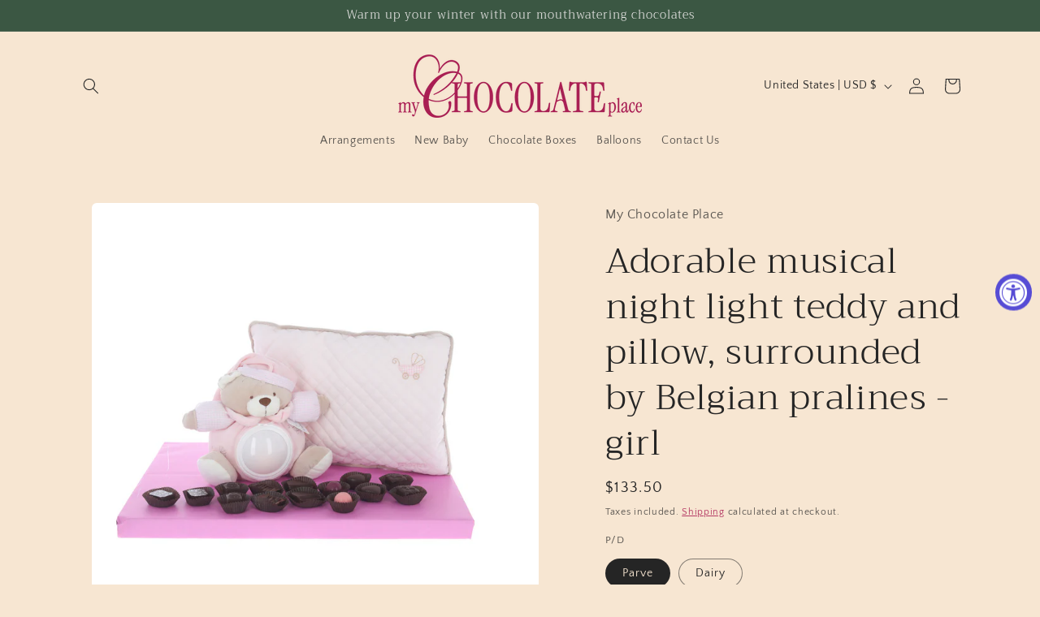

--- FILE ---
content_type: text/html;charset=UTF-8
request_url: https://www.mychoc-israel.com/apps/EditCart/FetchVersion
body_size: -264
content:
{"textvalues":{"cancel":"Cancel","shop":"mikstoreshop.myshopify.com","change":"Change","update":"Update","_id":{"$oid":"5e7ddd6ce2d23c7c056a2ed9"},"brand":true},"cssvalues":{"shop":"my-chocolate-place.myshopify.com","color":"","underline":true,"fontsize":"15px","_id":{"$oid":"5d95bb6ce2d23c7444337382"},"bold":false,"italic":true},"plan":"free"}
